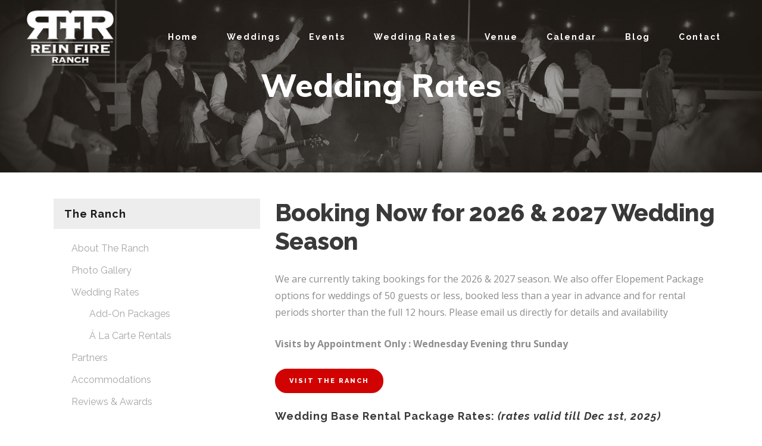

--- FILE ---
content_type: text/html; charset=UTF-8
request_url: https://reinfireranch.com/about/wedding-rates/
body_size: 16337
content:
<!DOCTYPE html>
<html lang="en-US">
<head>
	<meta charset="UTF-8"/>
	
	<link rel="profile" href="https://gmpg.org/xfn/11"/>
		
				<meta name=viewport content="width=device-width,initial-scale=1,user-scalable=no">
			
	<meta name='robots' content='index, follow, max-image-preview:large, max-snippet:-1, max-video-preview:-1' />
	<style>img:is([sizes="auto" i], [sizes^="auto," i]) { contain-intrinsic-size: 3000px 1500px }</style>
	
	<!-- This site is optimized with the Yoast SEO plugin v25.9 - https://yoast.com/wordpress/plugins/seo/ -->
	<title>Wedding Rates - Rein Fire Ranch</title>
	<meta name="description" content="View rates for hosting a wedding at Rein Fire Ranch along with what the base rental includes, time frame and costs to secure your reservation." />
	<link rel="canonical" href="https://reinfireranch.com/about/wedding-rates/" />
	<meta property="og:locale" content="en_US" />
	<meta property="og:type" content="article" />
	<meta property="og:title" content="Wedding Rates - Rein Fire Ranch" />
	<meta property="og:description" content="View rates for hosting a wedding at Rein Fire Ranch along with what the base rental includes, time frame and costs to secure your reservation." />
	<meta property="og:url" content="https://reinfireranch.com/about/wedding-rates/" />
	<meta property="og:site_name" content="Rein Fire Ranch" />
	<meta property="article:modified_time" content="2025-08-29T22:44:15+00:00" />
	<meta name="twitter:card" content="summary_large_image" />
	<meta name="twitter:label1" content="Est. reading time" />
	<meta name="twitter:data1" content="4 minutes" />
	<script type="application/ld+json" class="yoast-schema-graph">{"@context":"https://schema.org","@graph":[{"@type":"WebPage","@id":"https://reinfireranch.com/about/wedding-rates/","url":"https://reinfireranch.com/about/wedding-rates/","name":"Wedding Rates - Rein Fire Ranch","isPartOf":{"@id":"https://reinfireranch.com/#website"},"datePublished":"2018-03-21T05:03:59+00:00","dateModified":"2025-08-29T22:44:15+00:00","description":"View rates for hosting a wedding at Rein Fire Ranch along with what the base rental includes, time frame and costs to secure your reservation.","breadcrumb":{"@id":"https://reinfireranch.com/about/wedding-rates/#breadcrumb"},"inLanguage":"en-US","potentialAction":[{"@type":"ReadAction","target":["https://reinfireranch.com/about/wedding-rates/"]}]},{"@type":"BreadcrumbList","@id":"https://reinfireranch.com/about/wedding-rates/#breadcrumb","itemListElement":[{"@type":"ListItem","position":1,"name":"Home","item":"https://reinfireranch.com/"},{"@type":"ListItem","position":2,"name":"About The Ranch","item":"https://reinfireranch.com/about/"},{"@type":"ListItem","position":3,"name":"Wedding Rates"}]},{"@type":"WebSite","@id":"https://reinfireranch.com/#website","url":"https://reinfireranch.com/","name":"Rein Fire Ranch","description":"A place to get away...and come together","potentialAction":[{"@type":"SearchAction","target":{"@type":"EntryPoint","urlTemplate":"https://reinfireranch.com/?s={search_term_string}"},"query-input":{"@type":"PropertyValueSpecification","valueRequired":true,"valueName":"search_term_string"}}],"inLanguage":"en-US"}]}</script>
	<!-- / Yoast SEO plugin. -->


<link rel='dns-prefetch' href='//fonts.googleapis.com' />
<link rel="alternate" type="application/rss+xml" title="Rein Fire Ranch &raquo; Feed" href="https://reinfireranch.com/feed/" />
<link rel="alternate" type="application/rss+xml" title="Rein Fire Ranch &raquo; Comments Feed" href="https://reinfireranch.com/comments/feed/" />
<link rel="alternate" type="text/calendar" title="Rein Fire Ranch &raquo; iCal Feed" href="https://reinfireranch.com/calendar/?ical=1" />
		<!-- This site uses the Google Analytics by MonsterInsights plugin v9.8.0 - Using Analytics tracking - https://www.monsterinsights.com/ -->
							<script src="//www.googletagmanager.com/gtag/js?id=G-BLR33HQQ0Y"  data-cfasync="false" data-wpfc-render="false" type="text/javascript" async></script>
			<script data-cfasync="false" data-wpfc-render="false" type="text/javascript">
				var mi_version = '9.8.0';
				var mi_track_user = true;
				var mi_no_track_reason = '';
								var MonsterInsightsDefaultLocations = {"page_location":"https:\/\/reinfireranch.com\/about\/wedding-rates\/"};
								if ( typeof MonsterInsightsPrivacyGuardFilter === 'function' ) {
					var MonsterInsightsLocations = (typeof MonsterInsightsExcludeQuery === 'object') ? MonsterInsightsPrivacyGuardFilter( MonsterInsightsExcludeQuery ) : MonsterInsightsPrivacyGuardFilter( MonsterInsightsDefaultLocations );
				} else {
					var MonsterInsightsLocations = (typeof MonsterInsightsExcludeQuery === 'object') ? MonsterInsightsExcludeQuery : MonsterInsightsDefaultLocations;
				}

								var disableStrs = [
										'ga-disable-G-BLR33HQQ0Y',
									];

				/* Function to detect opted out users */
				function __gtagTrackerIsOptedOut() {
					for (var index = 0; index < disableStrs.length; index++) {
						if (document.cookie.indexOf(disableStrs[index] + '=true') > -1) {
							return true;
						}
					}

					return false;
				}

				/* Disable tracking if the opt-out cookie exists. */
				if (__gtagTrackerIsOptedOut()) {
					for (var index = 0; index < disableStrs.length; index++) {
						window[disableStrs[index]] = true;
					}
				}

				/* Opt-out function */
				function __gtagTrackerOptout() {
					for (var index = 0; index < disableStrs.length; index++) {
						document.cookie = disableStrs[index] + '=true; expires=Thu, 31 Dec 2099 23:59:59 UTC; path=/';
						window[disableStrs[index]] = true;
					}
				}

				if ('undefined' === typeof gaOptout) {
					function gaOptout() {
						__gtagTrackerOptout();
					}
				}
								window.dataLayer = window.dataLayer || [];

				window.MonsterInsightsDualTracker = {
					helpers: {},
					trackers: {},
				};
				if (mi_track_user) {
					function __gtagDataLayer() {
						dataLayer.push(arguments);
					}

					function __gtagTracker(type, name, parameters) {
						if (!parameters) {
							parameters = {};
						}

						if (parameters.send_to) {
							__gtagDataLayer.apply(null, arguments);
							return;
						}

						if (type === 'event') {
														parameters.send_to = monsterinsights_frontend.v4_id;
							var hookName = name;
							if (typeof parameters['event_category'] !== 'undefined') {
								hookName = parameters['event_category'] + ':' + name;
							}

							if (typeof MonsterInsightsDualTracker.trackers[hookName] !== 'undefined') {
								MonsterInsightsDualTracker.trackers[hookName](parameters);
							} else {
								__gtagDataLayer('event', name, parameters);
							}
							
						} else {
							__gtagDataLayer.apply(null, arguments);
						}
					}

					__gtagTracker('js', new Date());
					__gtagTracker('set', {
						'developer_id.dZGIzZG': true,
											});
					if ( MonsterInsightsLocations.page_location ) {
						__gtagTracker('set', MonsterInsightsLocations);
					}
										__gtagTracker('config', 'G-BLR33HQQ0Y', {"forceSSL":"true","link_attribution":"true"} );
										window.gtag = __gtagTracker;										(function () {
						/* https://developers.google.com/analytics/devguides/collection/analyticsjs/ */
						/* ga and __gaTracker compatibility shim. */
						var noopfn = function () {
							return null;
						};
						var newtracker = function () {
							return new Tracker();
						};
						var Tracker = function () {
							return null;
						};
						var p = Tracker.prototype;
						p.get = noopfn;
						p.set = noopfn;
						p.send = function () {
							var args = Array.prototype.slice.call(arguments);
							args.unshift('send');
							__gaTracker.apply(null, args);
						};
						var __gaTracker = function () {
							var len = arguments.length;
							if (len === 0) {
								return;
							}
							var f = arguments[len - 1];
							if (typeof f !== 'object' || f === null || typeof f.hitCallback !== 'function') {
								if ('send' === arguments[0]) {
									var hitConverted, hitObject = false, action;
									if ('event' === arguments[1]) {
										if ('undefined' !== typeof arguments[3]) {
											hitObject = {
												'eventAction': arguments[3],
												'eventCategory': arguments[2],
												'eventLabel': arguments[4],
												'value': arguments[5] ? arguments[5] : 1,
											}
										}
									}
									if ('pageview' === arguments[1]) {
										if ('undefined' !== typeof arguments[2]) {
											hitObject = {
												'eventAction': 'page_view',
												'page_path': arguments[2],
											}
										}
									}
									if (typeof arguments[2] === 'object') {
										hitObject = arguments[2];
									}
									if (typeof arguments[5] === 'object') {
										Object.assign(hitObject, arguments[5]);
									}
									if ('undefined' !== typeof arguments[1].hitType) {
										hitObject = arguments[1];
										if ('pageview' === hitObject.hitType) {
											hitObject.eventAction = 'page_view';
										}
									}
									if (hitObject) {
										action = 'timing' === arguments[1].hitType ? 'timing_complete' : hitObject.eventAction;
										hitConverted = mapArgs(hitObject);
										__gtagTracker('event', action, hitConverted);
									}
								}
								return;
							}

							function mapArgs(args) {
								var arg, hit = {};
								var gaMap = {
									'eventCategory': 'event_category',
									'eventAction': 'event_action',
									'eventLabel': 'event_label',
									'eventValue': 'event_value',
									'nonInteraction': 'non_interaction',
									'timingCategory': 'event_category',
									'timingVar': 'name',
									'timingValue': 'value',
									'timingLabel': 'event_label',
									'page': 'page_path',
									'location': 'page_location',
									'title': 'page_title',
									'referrer' : 'page_referrer',
								};
								for (arg in args) {
																		if (!(!args.hasOwnProperty(arg) || !gaMap.hasOwnProperty(arg))) {
										hit[gaMap[arg]] = args[arg];
									} else {
										hit[arg] = args[arg];
									}
								}
								return hit;
							}

							try {
								f.hitCallback();
							} catch (ex) {
							}
						};
						__gaTracker.create = newtracker;
						__gaTracker.getByName = newtracker;
						__gaTracker.getAll = function () {
							return [];
						};
						__gaTracker.remove = noopfn;
						__gaTracker.loaded = true;
						window['__gaTracker'] = __gaTracker;
					})();
									} else {
										console.log("");
					(function () {
						function __gtagTracker() {
							return null;
						}

						window['__gtagTracker'] = __gtagTracker;
						window['gtag'] = __gtagTracker;
					})();
									}
			</script>
			
							<!-- / Google Analytics by MonsterInsights -->
		<script type="text/javascript">
/* <![CDATA[ */
window._wpemojiSettings = {"baseUrl":"https:\/\/s.w.org\/images\/core\/emoji\/16.0.1\/72x72\/","ext":".png","svgUrl":"https:\/\/s.w.org\/images\/core\/emoji\/16.0.1\/svg\/","svgExt":".svg","source":{"concatemoji":"https:\/\/reinfireranch.com\/wp-includes\/js\/wp-emoji-release.min.js?ver=6.8.3"}};
/*! This file is auto-generated */
!function(s,n){var o,i,e;function c(e){try{var t={supportTests:e,timestamp:(new Date).valueOf()};sessionStorage.setItem(o,JSON.stringify(t))}catch(e){}}function p(e,t,n){e.clearRect(0,0,e.canvas.width,e.canvas.height),e.fillText(t,0,0);var t=new Uint32Array(e.getImageData(0,0,e.canvas.width,e.canvas.height).data),a=(e.clearRect(0,0,e.canvas.width,e.canvas.height),e.fillText(n,0,0),new Uint32Array(e.getImageData(0,0,e.canvas.width,e.canvas.height).data));return t.every(function(e,t){return e===a[t]})}function u(e,t){e.clearRect(0,0,e.canvas.width,e.canvas.height),e.fillText(t,0,0);for(var n=e.getImageData(16,16,1,1),a=0;a<n.data.length;a++)if(0!==n.data[a])return!1;return!0}function f(e,t,n,a){switch(t){case"flag":return n(e,"\ud83c\udff3\ufe0f\u200d\u26a7\ufe0f","\ud83c\udff3\ufe0f\u200b\u26a7\ufe0f")?!1:!n(e,"\ud83c\udde8\ud83c\uddf6","\ud83c\udde8\u200b\ud83c\uddf6")&&!n(e,"\ud83c\udff4\udb40\udc67\udb40\udc62\udb40\udc65\udb40\udc6e\udb40\udc67\udb40\udc7f","\ud83c\udff4\u200b\udb40\udc67\u200b\udb40\udc62\u200b\udb40\udc65\u200b\udb40\udc6e\u200b\udb40\udc67\u200b\udb40\udc7f");case"emoji":return!a(e,"\ud83e\udedf")}return!1}function g(e,t,n,a){var r="undefined"!=typeof WorkerGlobalScope&&self instanceof WorkerGlobalScope?new OffscreenCanvas(300,150):s.createElement("canvas"),o=r.getContext("2d",{willReadFrequently:!0}),i=(o.textBaseline="top",o.font="600 32px Arial",{});return e.forEach(function(e){i[e]=t(o,e,n,a)}),i}function t(e){var t=s.createElement("script");t.src=e,t.defer=!0,s.head.appendChild(t)}"undefined"!=typeof Promise&&(o="wpEmojiSettingsSupports",i=["flag","emoji"],n.supports={everything:!0,everythingExceptFlag:!0},e=new Promise(function(e){s.addEventListener("DOMContentLoaded",e,{once:!0})}),new Promise(function(t){var n=function(){try{var e=JSON.parse(sessionStorage.getItem(o));if("object"==typeof e&&"number"==typeof e.timestamp&&(new Date).valueOf()<e.timestamp+604800&&"object"==typeof e.supportTests)return e.supportTests}catch(e){}return null}();if(!n){if("undefined"!=typeof Worker&&"undefined"!=typeof OffscreenCanvas&&"undefined"!=typeof URL&&URL.createObjectURL&&"undefined"!=typeof Blob)try{var e="postMessage("+g.toString()+"("+[JSON.stringify(i),f.toString(),p.toString(),u.toString()].join(",")+"));",a=new Blob([e],{type:"text/javascript"}),r=new Worker(URL.createObjectURL(a),{name:"wpTestEmojiSupports"});return void(r.onmessage=function(e){c(n=e.data),r.terminate(),t(n)})}catch(e){}c(n=g(i,f,p,u))}t(n)}).then(function(e){for(var t in e)n.supports[t]=e[t],n.supports.everything=n.supports.everything&&n.supports[t],"flag"!==t&&(n.supports.everythingExceptFlag=n.supports.everythingExceptFlag&&n.supports[t]);n.supports.everythingExceptFlag=n.supports.everythingExceptFlag&&!n.supports.flag,n.DOMReady=!1,n.readyCallback=function(){n.DOMReady=!0}}).then(function(){return e}).then(function(){var e;n.supports.everything||(n.readyCallback(),(e=n.source||{}).concatemoji?t(e.concatemoji):e.wpemoji&&e.twemoji&&(t(e.twemoji),t(e.wpemoji)))}))}((window,document),window._wpemojiSettings);
/* ]]> */
</script>
<style id='wp-emoji-styles-inline-css' type='text/css'>

	img.wp-smiley, img.emoji {
		display: inline !important;
		border: none !important;
		box-shadow: none !important;
		height: 1em !important;
		width: 1em !important;
		margin: 0 0.07em !important;
		vertical-align: -0.1em !important;
		background: none !important;
		padding: 0 !important;
	}
</style>
<link rel='stylesheet' id='wp-block-library-css' href='https://reinfireranch.com/wp-includes/css/dist/block-library/style.min.css?ver=6.8.3' type='text/css' media='all' />
<style id='classic-theme-styles-inline-css' type='text/css'>
/*! This file is auto-generated */
.wp-block-button__link{color:#fff;background-color:#32373c;border-radius:9999px;box-shadow:none;text-decoration:none;padding:calc(.667em + 2px) calc(1.333em + 2px);font-size:1.125em}.wp-block-file__button{background:#32373c;color:#fff;text-decoration:none}
</style>
<style id='global-styles-inline-css' type='text/css'>
:root{--wp--preset--aspect-ratio--square: 1;--wp--preset--aspect-ratio--4-3: 4/3;--wp--preset--aspect-ratio--3-4: 3/4;--wp--preset--aspect-ratio--3-2: 3/2;--wp--preset--aspect-ratio--2-3: 2/3;--wp--preset--aspect-ratio--16-9: 16/9;--wp--preset--aspect-ratio--9-16: 9/16;--wp--preset--color--black: #000000;--wp--preset--color--cyan-bluish-gray: #abb8c3;--wp--preset--color--white: #ffffff;--wp--preset--color--pale-pink: #f78da7;--wp--preset--color--vivid-red: #cf2e2e;--wp--preset--color--luminous-vivid-orange: #ff6900;--wp--preset--color--luminous-vivid-amber: #fcb900;--wp--preset--color--light-green-cyan: #7bdcb5;--wp--preset--color--vivid-green-cyan: #00d084;--wp--preset--color--pale-cyan-blue: #8ed1fc;--wp--preset--color--vivid-cyan-blue: #0693e3;--wp--preset--color--vivid-purple: #9b51e0;--wp--preset--gradient--vivid-cyan-blue-to-vivid-purple: linear-gradient(135deg,rgba(6,147,227,1) 0%,rgb(155,81,224) 100%);--wp--preset--gradient--light-green-cyan-to-vivid-green-cyan: linear-gradient(135deg,rgb(122,220,180) 0%,rgb(0,208,130) 100%);--wp--preset--gradient--luminous-vivid-amber-to-luminous-vivid-orange: linear-gradient(135deg,rgba(252,185,0,1) 0%,rgba(255,105,0,1) 100%);--wp--preset--gradient--luminous-vivid-orange-to-vivid-red: linear-gradient(135deg,rgba(255,105,0,1) 0%,rgb(207,46,46) 100%);--wp--preset--gradient--very-light-gray-to-cyan-bluish-gray: linear-gradient(135deg,rgb(238,238,238) 0%,rgb(169,184,195) 100%);--wp--preset--gradient--cool-to-warm-spectrum: linear-gradient(135deg,rgb(74,234,220) 0%,rgb(151,120,209) 20%,rgb(207,42,186) 40%,rgb(238,44,130) 60%,rgb(251,105,98) 80%,rgb(254,248,76) 100%);--wp--preset--gradient--blush-light-purple: linear-gradient(135deg,rgb(255,206,236) 0%,rgb(152,150,240) 100%);--wp--preset--gradient--blush-bordeaux: linear-gradient(135deg,rgb(254,205,165) 0%,rgb(254,45,45) 50%,rgb(107,0,62) 100%);--wp--preset--gradient--luminous-dusk: linear-gradient(135deg,rgb(255,203,112) 0%,rgb(199,81,192) 50%,rgb(65,88,208) 100%);--wp--preset--gradient--pale-ocean: linear-gradient(135deg,rgb(255,245,203) 0%,rgb(182,227,212) 50%,rgb(51,167,181) 100%);--wp--preset--gradient--electric-grass: linear-gradient(135deg,rgb(202,248,128) 0%,rgb(113,206,126) 100%);--wp--preset--gradient--midnight: linear-gradient(135deg,rgb(2,3,129) 0%,rgb(40,116,252) 100%);--wp--preset--font-size--small: 13px;--wp--preset--font-size--medium: 20px;--wp--preset--font-size--large: 36px;--wp--preset--font-size--x-large: 42px;--wp--preset--spacing--20: 0.44rem;--wp--preset--spacing--30: 0.67rem;--wp--preset--spacing--40: 1rem;--wp--preset--spacing--50: 1.5rem;--wp--preset--spacing--60: 2.25rem;--wp--preset--spacing--70: 3.38rem;--wp--preset--spacing--80: 5.06rem;--wp--preset--shadow--natural: 6px 6px 9px rgba(0, 0, 0, 0.2);--wp--preset--shadow--deep: 12px 12px 50px rgba(0, 0, 0, 0.4);--wp--preset--shadow--sharp: 6px 6px 0px rgba(0, 0, 0, 0.2);--wp--preset--shadow--outlined: 6px 6px 0px -3px rgba(255, 255, 255, 1), 6px 6px rgba(0, 0, 0, 1);--wp--preset--shadow--crisp: 6px 6px 0px rgba(0, 0, 0, 1);}:where(.is-layout-flex){gap: 0.5em;}:where(.is-layout-grid){gap: 0.5em;}body .is-layout-flex{display: flex;}.is-layout-flex{flex-wrap: wrap;align-items: center;}.is-layout-flex > :is(*, div){margin: 0;}body .is-layout-grid{display: grid;}.is-layout-grid > :is(*, div){margin: 0;}:where(.wp-block-columns.is-layout-flex){gap: 2em;}:where(.wp-block-columns.is-layout-grid){gap: 2em;}:where(.wp-block-post-template.is-layout-flex){gap: 1.25em;}:where(.wp-block-post-template.is-layout-grid){gap: 1.25em;}.has-black-color{color: var(--wp--preset--color--black) !important;}.has-cyan-bluish-gray-color{color: var(--wp--preset--color--cyan-bluish-gray) !important;}.has-white-color{color: var(--wp--preset--color--white) !important;}.has-pale-pink-color{color: var(--wp--preset--color--pale-pink) !important;}.has-vivid-red-color{color: var(--wp--preset--color--vivid-red) !important;}.has-luminous-vivid-orange-color{color: var(--wp--preset--color--luminous-vivid-orange) !important;}.has-luminous-vivid-amber-color{color: var(--wp--preset--color--luminous-vivid-amber) !important;}.has-light-green-cyan-color{color: var(--wp--preset--color--light-green-cyan) !important;}.has-vivid-green-cyan-color{color: var(--wp--preset--color--vivid-green-cyan) !important;}.has-pale-cyan-blue-color{color: var(--wp--preset--color--pale-cyan-blue) !important;}.has-vivid-cyan-blue-color{color: var(--wp--preset--color--vivid-cyan-blue) !important;}.has-vivid-purple-color{color: var(--wp--preset--color--vivid-purple) !important;}.has-black-background-color{background-color: var(--wp--preset--color--black) !important;}.has-cyan-bluish-gray-background-color{background-color: var(--wp--preset--color--cyan-bluish-gray) !important;}.has-white-background-color{background-color: var(--wp--preset--color--white) !important;}.has-pale-pink-background-color{background-color: var(--wp--preset--color--pale-pink) !important;}.has-vivid-red-background-color{background-color: var(--wp--preset--color--vivid-red) !important;}.has-luminous-vivid-orange-background-color{background-color: var(--wp--preset--color--luminous-vivid-orange) !important;}.has-luminous-vivid-amber-background-color{background-color: var(--wp--preset--color--luminous-vivid-amber) !important;}.has-light-green-cyan-background-color{background-color: var(--wp--preset--color--light-green-cyan) !important;}.has-vivid-green-cyan-background-color{background-color: var(--wp--preset--color--vivid-green-cyan) !important;}.has-pale-cyan-blue-background-color{background-color: var(--wp--preset--color--pale-cyan-blue) !important;}.has-vivid-cyan-blue-background-color{background-color: var(--wp--preset--color--vivid-cyan-blue) !important;}.has-vivid-purple-background-color{background-color: var(--wp--preset--color--vivid-purple) !important;}.has-black-border-color{border-color: var(--wp--preset--color--black) !important;}.has-cyan-bluish-gray-border-color{border-color: var(--wp--preset--color--cyan-bluish-gray) !important;}.has-white-border-color{border-color: var(--wp--preset--color--white) !important;}.has-pale-pink-border-color{border-color: var(--wp--preset--color--pale-pink) !important;}.has-vivid-red-border-color{border-color: var(--wp--preset--color--vivid-red) !important;}.has-luminous-vivid-orange-border-color{border-color: var(--wp--preset--color--luminous-vivid-orange) !important;}.has-luminous-vivid-amber-border-color{border-color: var(--wp--preset--color--luminous-vivid-amber) !important;}.has-light-green-cyan-border-color{border-color: var(--wp--preset--color--light-green-cyan) !important;}.has-vivid-green-cyan-border-color{border-color: var(--wp--preset--color--vivid-green-cyan) !important;}.has-pale-cyan-blue-border-color{border-color: var(--wp--preset--color--pale-cyan-blue) !important;}.has-vivid-cyan-blue-border-color{border-color: var(--wp--preset--color--vivid-cyan-blue) !important;}.has-vivid-purple-border-color{border-color: var(--wp--preset--color--vivid-purple) !important;}.has-vivid-cyan-blue-to-vivid-purple-gradient-background{background: var(--wp--preset--gradient--vivid-cyan-blue-to-vivid-purple) !important;}.has-light-green-cyan-to-vivid-green-cyan-gradient-background{background: var(--wp--preset--gradient--light-green-cyan-to-vivid-green-cyan) !important;}.has-luminous-vivid-amber-to-luminous-vivid-orange-gradient-background{background: var(--wp--preset--gradient--luminous-vivid-amber-to-luminous-vivid-orange) !important;}.has-luminous-vivid-orange-to-vivid-red-gradient-background{background: var(--wp--preset--gradient--luminous-vivid-orange-to-vivid-red) !important;}.has-very-light-gray-to-cyan-bluish-gray-gradient-background{background: var(--wp--preset--gradient--very-light-gray-to-cyan-bluish-gray) !important;}.has-cool-to-warm-spectrum-gradient-background{background: var(--wp--preset--gradient--cool-to-warm-spectrum) !important;}.has-blush-light-purple-gradient-background{background: var(--wp--preset--gradient--blush-light-purple) !important;}.has-blush-bordeaux-gradient-background{background: var(--wp--preset--gradient--blush-bordeaux) !important;}.has-luminous-dusk-gradient-background{background: var(--wp--preset--gradient--luminous-dusk) !important;}.has-pale-ocean-gradient-background{background: var(--wp--preset--gradient--pale-ocean) !important;}.has-electric-grass-gradient-background{background: var(--wp--preset--gradient--electric-grass) !important;}.has-midnight-gradient-background{background: var(--wp--preset--gradient--midnight) !important;}.has-small-font-size{font-size: var(--wp--preset--font-size--small) !important;}.has-medium-font-size{font-size: var(--wp--preset--font-size--medium) !important;}.has-large-font-size{font-size: var(--wp--preset--font-size--large) !important;}.has-x-large-font-size{font-size: var(--wp--preset--font-size--x-large) !important;}
:where(.wp-block-post-template.is-layout-flex){gap: 1.25em;}:where(.wp-block-post-template.is-layout-grid){gap: 1.25em;}
:where(.wp-block-columns.is-layout-flex){gap: 2em;}:where(.wp-block-columns.is-layout-grid){gap: 2em;}
:root :where(.wp-block-pullquote){font-size: 1.5em;line-height: 1.6;}
</style>
<link rel='stylesheet' id='stockholm-default-style-css' href='https://reinfireranch.com/wp-content/themes/stockholm/style.css?ver=6.8.3' type='text/css' media='all' />
<link rel='stylesheet' id='stockholm-child-style-css' href='https://reinfireranch.com/wp-content/themes/stockholm-child/style.css?ver=6.8.3' type='text/css' media='all' />
<link rel='stylesheet' id='mediaelement-css' href='https://reinfireranch.com/wp-includes/js/mediaelement/mediaelementplayer-legacy.min.css?ver=4.2.17' type='text/css' media='all' />
<link rel='stylesheet' id='wp-mediaelement-css' href='https://reinfireranch.com/wp-includes/js/mediaelement/wp-mediaelement.min.css?ver=6.8.3' type='text/css' media='all' />
<link rel='stylesheet' id='stockholm-font-awesome-css' href='https://reinfireranch.com/wp-content/themes/stockholm/framework/modules/icons/font-awesome/css/font-awesome.min.css?ver=6.8.3' type='text/css' media='all' />
<link rel='stylesheet' id='elegant-icons-css' href='https://reinfireranch.com/wp-content/themes/stockholm/framework/modules/icons/elegant-icons/style.min.css?ver=6.8.3' type='text/css' media='all' />
<link rel='stylesheet' id='linear-icons-css' href='https://reinfireranch.com/wp-content/themes/stockholm/framework/modules/icons/linear-icons/style.min.css?ver=6.8.3' type='text/css' media='all' />
<link rel='stylesheet' id='linea-icons-css' href='https://reinfireranch.com/wp-content/themes/stockholm/framework/modules/icons/linea-icons/style.min.css?ver=6.8.3' type='text/css' media='all' />
<link rel='stylesheet' id='ion-icons-css' href='https://reinfireranch.com/wp-content/themes/stockholm/framework/modules/icons/ion-icons/style.min.css?ver=6.8.3' type='text/css' media='all' />
<link rel='stylesheet' id='stockholm-stylesheet-css' href='https://reinfireranch.com/wp-content/themes/stockholm/css/stylesheet.min.css?ver=6.8.3' type='text/css' media='all' />
<link rel='stylesheet' id='stockholm-webkit-css' href='https://reinfireranch.com/wp-content/themes/stockholm/css/webkit_stylesheet.css?ver=6.8.3' type='text/css' media='all' />
<link rel='stylesheet' id='stockholm-style-dynamic-css' href='https://reinfireranch.com/wp-content/themes/stockholm/css/style_dynamic.css?ver=1757346915' type='text/css' media='all' />
<link rel='stylesheet' id='stockholm-responsive-css' href='https://reinfireranch.com/wp-content/themes/stockholm/css/responsive.min.css?ver=6.8.3' type='text/css' media='all' />
<link rel='stylesheet' id='stockholm-style-dynamic-responsive-css' href='https://reinfireranch.com/wp-content/themes/stockholm/css/style_dynamic_responsive.css?ver=1757346915' type='text/css' media='all' />
<style id='stockholm-style-dynamic-responsive-inline-css' type='text/css'>
nav.main_menu > ul > li > a {
    text-transform: none;
}

.footer_top .q_social_icon_holder:hover .fa-stack {
background-color: #fafab6 !important;
}

.bodylist {
    list-style-type: disc;
    list-style-position: inside;
    padding: 10px 0 5px 10px;
    text-indent: -1em;
}

.qbutton.underlined {
    border-radius: 0px;
}

li {
  padding-left: 15px;
  list-style-position: outside;
}

ul {
  padding-left: 15px;
}

.projects_holder article .portfolio_subtitle, .projects_masonry_holder article .portfolio_subtitle {
    color: #000000;
}

.portfolio_title {
font-weight: normal !important;
}

.gform_wrapper .gform_footer input.button, .gform_wrapper .gform_footer input[type="submit"], .gform_wrapper .gform_page_footer input.button, .gform_wrapper .gform_page_footer input[type="submit"] {
    text-align: center;
    width: 25% !important;
}

.gform_wrapper form li, .gform_wrapper li {
    padding: 0 !important;
}


.gform_wrapper .form_saved_message {
    color: #666666 !important;
    background-color: #f5f5f5 !important;
}

div.form_saved_message div.form_saved_message_emailform form input[type="submit"] {
    background-color: rgba(175,31,35,1) !important;
    border: 1px solid rgba(175,31,35,1) !important;
    padding: 0 20px;
    color: #ffffff !important;
}



.gform_wrapper input[type="email"], .gform_wrapper input[type="number"], .gform_wrapper input[type="password"], .gform_wrapper input[type="tel"], .gform_wrapper input[type="text"], .gform_wrapper input[type="url"], .gform_wrapper textarea {
    font-size: 13px !important;
    color: #333333 !important;
}


.post-password-form {
    padding-bottom: 100px;
}

.qbutton .button_icon, .qbutton.small .button_icon, .qbutton.medium .button_icon, .qbutton.large .button_icon, .qbutton.big_large .button_icon {
margin: 0 0 0 0;
}




@media only screen and (max-width: 1000px) {
    .header_bottom {
        background-color: #ffffff;
    }
}

</style>
<link rel='stylesheet' id='js_composer_front-css' href='https://reinfireranch.com/wp-content/plugins/js_composer/assets/css/js_composer.min.css?ver=8.6.1' type='text/css' media='all' />
<link rel='stylesheet' id='stockholm-google-fonts-css' href='https://fonts.googleapis.com/css?family=Raleway%3A100%2C100i%2C200%2C200i%2C300%2C300i%2C400%2C400i%2C500%2C500i%2C600%2C600i%2C700%2C700i%2C800%2C800i%2C900%2C900i%7CCrete+Round%3A100%2C100i%2C200%2C200i%2C300%2C300i%2C400%2C400i%2C500%2C500i%2C600%2C600i%2C700%2C700i%2C800%2C800i%2C900%2C900i%7CMuli%3A100%2C100i%2C200%2C200i%2C300%2C300i%2C400%2C400i%2C500%2C500i%2C600%2C600i%2C700%2C700i%2C800%2C800i%2C900%2C900i%7COpen+Sans%3A100%2C100i%2C200%2C200i%2C300%2C300i%2C400%2C400i%2C500%2C500i%2C600%2C600i%2C700%2C700i%2C800%2C800i%2C900%2C900i&#038;subset=latin%2Clatin-ext&#038;ver=1.0.0' type='text/css' media='all' />
<script type="text/javascript" src="https://reinfireranch.com/wp-content/plugins/google-analytics-for-wordpress/assets/js/frontend-gtag.min.js?ver=9.8.0" id="monsterinsights-frontend-script-js" async="async" data-wp-strategy="async"></script>
<script data-cfasync="false" data-wpfc-render="false" type="text/javascript" id='monsterinsights-frontend-script-js-extra'>/* <![CDATA[ */
var monsterinsights_frontend = {"js_events_tracking":"true","download_extensions":"doc,pdf,ppt,zip,xls,docx,pptx,xlsx","inbound_paths":"[{\"path\":\"\\\/go\\\/\",\"label\":\"affiliate\"},{\"path\":\"\\\/recommend\\\/\",\"label\":\"affiliate\"}]","home_url":"https:\/\/reinfireranch.com","hash_tracking":"false","v4_id":"G-BLR33HQQ0Y"};/* ]]> */
</script>
<script type="text/javascript" src="https://reinfireranch.com/wp-includes/js/jquery/jquery.min.js?ver=3.7.1" id="jquery-core-js"></script>
<script type="text/javascript" src="https://reinfireranch.com/wp-includes/js/jquery/jquery-migrate.min.js?ver=3.4.1" id="jquery-migrate-js"></script>
<script type="text/javascript" src="https://reinfireranch.com/wp-content/themes/stockholm/js/plugins/hammer.min.js?ver=1" id="hammer-js"></script>
<script type="text/javascript" src="https://reinfireranch.com/wp-content/themes/stockholm/js/plugins/virtual-scroll.min.js?ver=1" id="virtual-scroll-js"></script>
<script></script><link rel="https://api.w.org/" href="https://reinfireranch.com/wp-json/" /><link rel="alternate" title="JSON" type="application/json" href="https://reinfireranch.com/wp-json/wp/v2/pages/18" /><link rel="EditURI" type="application/rsd+xml" title="RSD" href="https://reinfireranch.com/xmlrpc.php?rsd" />
<meta name="generator" content="WordPress 6.8.3" />
<link rel='shortlink' href='https://reinfireranch.com/?p=18' />
<link rel="alternate" title="oEmbed (JSON)" type="application/json+oembed" href="https://reinfireranch.com/wp-json/oembed/1.0/embed?url=https%3A%2F%2Freinfireranch.com%2Fabout%2Fwedding-rates%2F" />
<link rel="alternate" title="oEmbed (XML)" type="text/xml+oembed" href="https://reinfireranch.com/wp-json/oembed/1.0/embed?url=https%3A%2F%2Freinfireranch.com%2Fabout%2Fwedding-rates%2F&#038;format=xml" />
<script class="ti-site-data" type="application/ld+json">{"@context":"http://schema.org","data":{"r":"1:0!7:0!30:0"}}</script><meta name="tec-api-version" content="v1"><meta name="tec-api-origin" content="https://reinfireranch.com"><link rel="alternate" href="https://reinfireranch.com/wp-json/tribe/events/v1/" /><meta name="generator" content="Powered by WPBakery Page Builder - drag and drop page builder for WordPress."/>
<link rel="icon" href="https://reinfireranch.com/wp-content/uploads/2018/08/cropped-rfr-site-icon-32x32.jpg" sizes="32x32" />
<link rel="icon" href="https://reinfireranch.com/wp-content/uploads/2018/08/cropped-rfr-site-icon-192x192.jpg" sizes="192x192" />
<link rel="apple-touch-icon" href="https://reinfireranch.com/wp-content/uploads/2018/08/cropped-rfr-site-icon-180x180.jpg" />
<meta name="msapplication-TileImage" content="https://reinfireranch.com/wp-content/uploads/2018/08/cropped-rfr-site-icon-270x270.jpg" />
<style type="text/css" data-type="vc_shortcodes-custom-css">.vc_custom_1522964707988{margin: 0px !important;}</style><noscript><style> .wpb_animate_when_almost_visible { opacity: 1; }</style></noscript></head>
<body data-rsssl=1 class="wp-singular page-template-default page page-id-18 page-parent page-child parent-pageid-12 wp-theme-stockholm wp-child-theme-stockholm-child stockholm-core-2.4.6 tribe-no-js page-template-stockholm-child select-child-theme-ver-1.1 select-theme-ver-9.14.1 smooth_scroll qode-smooth-scroll-enabled  qode_menu_ qode-mobile-logo-set wpb-js-composer js-comp-ver-8.6.1 vc_responsive">
		<div class="wrapper">
		<div class="wrapper_inner">
						<a id='back_to_top' href='#'>
				<span class="fa-stack">
					<i class="fa fa-angle-up"></i>				</span>
			</a>
				<header class="page_header transparent scrolled_not_transparent with_border light stick">
				
		<div class="header_inner clearfix">
						
			<div class="header_top_bottom_holder">
								
				<div class="header_bottom clearfix" style="background-color:rgba(25, 25, 25, 0);">
																			<div class="header_inner_left">
																	<div class="mobile_menu_button"><span><i class="fa fa-bars"></i></span></div>
								<div class="logo_wrapper">
									<div class="q_logo">
										<a href="https://reinfireranch.com/">
	<img class="normal" src="https://reinfireranch.com/wp-content/uploads/2018/03/rfr-logo-black-retina.png" alt="Logo"/>
<img class="light" src="https://reinfireranch.com/wp-content/uploads/2018/04/rfr-logo-new3.png" alt="Logo"/>
<img class="dark" src="https://reinfireranch.com/wp-content/uploads/2018/03/rfr-logo-black-retina.png" alt="Logo"/>
    <img class="mobile-logo" src="https://reinfireranch.com/wp-content/uploads/2018/03/rfr-logo-black-retina.png" alt="Logo"/>
	
	<img class="sticky" src="https://reinfireranch.com/wp-content/uploads/2018/03/rfr-logo-scroll-white3.png" alt="Logo"/>
	
	</a>									</div>
																	</div>
																
                                							</div>
																																							<div class="header_inner_right">
										<div class="side_menu_button_wrapper right">
																																	<div class="side_menu_button">
																																															</div>
										</div>
									</div>
																                                                                    <nav class="main_menu drop_down animate_height  right">
                                        <ul id="menu-main-menu" class=""><li id="nav-menu-item-29" class="menu-item menu-item-type-post_type menu-item-object-page menu-item-home  narrow"><a href="https://reinfireranch.com/" class=""><i class="menu_icon fa blank"></i><span class="menu-text">Home</span><span class="plus"></span></a></li>
<li id="nav-menu-item-44" class="menu-item menu-item-type-post_type menu-item-object-page  narrow"><a href="https://reinfireranch.com/weddings/" class=""><i class="menu_icon fa blank"></i><span class="menu-text">Weddings</span><span class="plus"></span></a></li>
<li id="nav-menu-item-43" class="menu-item menu-item-type-post_type menu-item-object-page  narrow"><a href="https://reinfireranch.com/events/" class=""><i class="menu_icon fa blank"></i><span class="menu-text">Events</span><span class="plus"></span></a></li>
<li id="nav-menu-item-877" class="menu-item menu-item-type-post_type menu-item-object-page current-menu-item page_item page-item-18 current_page_item active narrow"><a href="https://reinfireranch.com/about/wedding-rates/" class=" current "><i class="menu_icon fa blank"></i><span class="menu-text">Wedding Rates</span><span class="plus"></span></a></li>
<li id="nav-menu-item-64" class="menu-item menu-item-type-custom menu-item-object-custom current-menu-ancestor current-menu-parent menu-item-has-children active has_sub narrow"><a href="https://reinfireranch.com/about/" class=" current "><i class="menu_icon fa blank"></i><span class="menu-text">Venue</span><span class="plus"></span></a>
<div class="second"><div class="inner"><ul>
	<li id="nav-menu-item-27" class="menu-item menu-item-type-post_type menu-item-object-page current-page-ancestor current-page-parent "><a href="https://reinfireranch.com/about/" class=""><i class="menu_icon fa blank"></i><span class="menu-text">About The Ranch</span><span class="plus"></span></a></li>
	<li id="nav-menu-item-73" class="menu-item menu-item-type-post_type menu-item-object-page "><a href="https://reinfireranch.com/about/photo-gallery/" class=""><i class="menu_icon fa blank"></i><span class="menu-text">Photo Gallery</span><span class="plus"></span></a></li>
	<li id="nav-menu-item-26" class="menu-item menu-item-type-post_type menu-item-object-page current-menu-item page_item page-item-18 current_page_item menu-item-has-children sub"><a href="https://reinfireranch.com/about/wedding-rates/" class=""><i class="menu_icon fa blank"></i><span class="menu-text">Wedding Rates</span><span class="plus"></span><i class="q_menu_arrow fa fa-angle-right"></i></a>
	<ul>
		<li id="nav-menu-item-433" class="menu-item menu-item-type-post_type menu-item-object-page "><a href="https://reinfireranch.com/about/wedding-rates/add-on-packages/" class=""><i class="menu_icon fa blank"></i><span class="menu-text">Add-On Packages</span><span class="plus"></span></a></li>
		<li id="nav-menu-item-1077" class="menu-item menu-item-type-post_type menu-item-object-page "><a href="https://reinfireranch.com/about/wedding-rates/a-la-carte-rentals/" class=""><i class="menu_icon fa blank"></i><span class="menu-text">Á  La Carte Rentals</span><span class="plus"></span></a></li>
	</ul>
</li>
	<li id="nav-menu-item-45" class="menu-item menu-item-type-post_type menu-item-object-page "><a href="https://reinfireranch.com/about/partners/" class=""><i class="menu_icon fa blank"></i><span class="menu-text">Partners</span><span class="plus"></span></a></li>
	<li id="nav-menu-item-46" class="menu-item menu-item-type-post_type menu-item-object-page "><a href="https://reinfireranch.com/about/accommodations/" class=""><i class="menu_icon fa blank"></i><span class="menu-text">Accommodations</span><span class="plus"></span></a></li>
	<li id="nav-menu-item-923" class="menu-item menu-item-type-post_type menu-item-object-page "><a href="https://reinfireranch.com/about/reviews-awards/" class=""><i class="menu_icon fa blank"></i><span class="menu-text">Reviews &#038; Awards</span><span class="plus"></span></a></li>
</ul></div></div>
</li>
<li id="nav-menu-item-1378" class="menu-item menu-item-type-post_type menu-item-object-page  narrow"><a href="https://reinfireranch.com/calendar/" class=""><i class="menu_icon fa blank"></i><span class="menu-text">Calendar</span><span class="plus"></span></a></li>
<li id="nav-menu-item-1108" class="menu-item menu-item-type-post_type menu-item-object-page  narrow"><a href="https://reinfireranch.com/blog/" class=""><i class="menu_icon fa blank"></i><span class="menu-text">Blog</span><span class="plus"></span></a></li>
<li id="nav-menu-item-28" class="menu-item menu-item-type-post_type menu-item-object-page  narrow"><a href="https://reinfireranch.com/contact/" class=""><i class="menu_icon fa blank"></i><span class="menu-text">Contact</span><span class="plus"></span></a></li>
</ul>                                    </nav>
                                																																							<nav class="mobile_menu">
			<ul id="menu-main-menu-1" class=""><li id="mobile-menu-item-29" class="menu-item menu-item-type-post_type menu-item-object-page menu-item-home "><a href="https://reinfireranch.com/" class=""><span>Home</span></a><span class="mobile_arrow"><i class="fa fa-angle-right"></i><i class="fa fa-angle-down"></i></span></li>
<li id="mobile-menu-item-44" class="menu-item menu-item-type-post_type menu-item-object-page "><a href="https://reinfireranch.com/weddings/" class=""><span>Weddings</span></a><span class="mobile_arrow"><i class="fa fa-angle-right"></i><i class="fa fa-angle-down"></i></span></li>
<li id="mobile-menu-item-43" class="menu-item menu-item-type-post_type menu-item-object-page "><a href="https://reinfireranch.com/events/" class=""><span>Events</span></a><span class="mobile_arrow"><i class="fa fa-angle-right"></i><i class="fa fa-angle-down"></i></span></li>
<li id="mobile-menu-item-877" class="menu-item menu-item-type-post_type menu-item-object-page current-menu-item page_item page-item-18 current_page_item active"><a href="https://reinfireranch.com/about/wedding-rates/" class=" current "><span>Wedding Rates</span></a><span class="mobile_arrow"><i class="fa fa-angle-right"></i><i class="fa fa-angle-down"></i></span></li>
<li id="mobile-menu-item-64" class="menu-item menu-item-type-custom menu-item-object-custom current-menu-ancestor current-menu-parent menu-item-has-children active has_sub"><a href="https://reinfireranch.com/about/" class=" current "><span>Venue</span></a><span class="mobile_arrow"><i class="fa fa-angle-right"></i><i class="fa fa-angle-down"></i></span>
<ul class="sub_menu">
	<li id="mobile-menu-item-27" class="menu-item menu-item-type-post_type menu-item-object-page current-page-ancestor current-page-parent "><a href="https://reinfireranch.com/about/" class=""><span>About The Ranch</span></a><span class="mobile_arrow"><i class="fa fa-angle-right"></i><i class="fa fa-angle-down"></i></span></li>
	<li id="mobile-menu-item-73" class="menu-item menu-item-type-post_type menu-item-object-page "><a href="https://reinfireranch.com/about/photo-gallery/" class=""><span>Photo Gallery</span></a><span class="mobile_arrow"><i class="fa fa-angle-right"></i><i class="fa fa-angle-down"></i></span></li>
	<li id="mobile-menu-item-26" class="menu-item menu-item-type-post_type menu-item-object-page current-menu-item page_item page-item-18 current_page_item menu-item-has-children  has_sub"><a href="https://reinfireranch.com/about/wedding-rates/" class=""><span>Wedding Rates</span></a><span class="mobile_arrow"><i class="fa fa-angle-right"></i><i class="fa fa-angle-down"></i></span>
	<ul class="sub_menu">
		<li id="mobile-menu-item-433" class="menu-item menu-item-type-post_type menu-item-object-page "><a href="https://reinfireranch.com/about/wedding-rates/add-on-packages/" class=""><span>Add-On Packages</span></a><span class="mobile_arrow"><i class="fa fa-angle-right"></i><i class="fa fa-angle-down"></i></span></li>
		<li id="mobile-menu-item-1077" class="menu-item menu-item-type-post_type menu-item-object-page "><a href="https://reinfireranch.com/about/wedding-rates/a-la-carte-rentals/" class=""><span>Á  La Carte Rentals</span></a><span class="mobile_arrow"><i class="fa fa-angle-right"></i><i class="fa fa-angle-down"></i></span></li>
	</ul>
</li>
	<li id="mobile-menu-item-45" class="menu-item menu-item-type-post_type menu-item-object-page "><a href="https://reinfireranch.com/about/partners/" class=""><span>Partners</span></a><span class="mobile_arrow"><i class="fa fa-angle-right"></i><i class="fa fa-angle-down"></i></span></li>
	<li id="mobile-menu-item-46" class="menu-item menu-item-type-post_type menu-item-object-page "><a href="https://reinfireranch.com/about/accommodations/" class=""><span>Accommodations</span></a><span class="mobile_arrow"><i class="fa fa-angle-right"></i><i class="fa fa-angle-down"></i></span></li>
	<li id="mobile-menu-item-923" class="menu-item menu-item-type-post_type menu-item-object-page "><a href="https://reinfireranch.com/about/reviews-awards/" class=""><span>Reviews &#038; Awards</span></a><span class="mobile_arrow"><i class="fa fa-angle-right"></i><i class="fa fa-angle-down"></i></span></li>
</ul>
</li>
<li id="mobile-menu-item-1378" class="menu-item menu-item-type-post_type menu-item-object-page "><a href="https://reinfireranch.com/calendar/" class=""><span>Calendar</span></a><span class="mobile_arrow"><i class="fa fa-angle-right"></i><i class="fa fa-angle-down"></i></span></li>
<li id="mobile-menu-item-1108" class="menu-item menu-item-type-post_type menu-item-object-page "><a href="https://reinfireranch.com/blog/" class=""><span>Blog</span></a><span class="mobile_arrow"><i class="fa fa-angle-right"></i><i class="fa fa-angle-down"></i></span></li>
<li id="mobile-menu-item-28" class="menu-item menu-item-type-post_type menu-item-object-page "><a href="https://reinfireranch.com/contact/" class=""><span>Contact</span></a><span class="mobile_arrow"><i class="fa fa-angle-right"></i><i class="fa fa-angle-down"></i></span></li>
</ul></nav>								
													</div>
				</div>
			</div>
	</header>
			
			<div class="content ">
								
				<div class="content_inner">
										
						<div class="title_outer title_without_animation with_image"  data-height="330">
		<div class="title position_center standard_title" style="height:330px;;background-color:#191919;">
							<div class="image responive">
					<img src="https://reinfireranch.com/wp-content/uploads/2018/07/rfr-header-rates.jpg" alt="Title Image" />
				</div>
									<div class="title_holder" >

                                <div class="container">
                    <div class="container_inner clearfix">
                						<div class="title_subtitle_holder" >
														<div class="title_subtitle_holder_inner">
																
								
                                    
																			<h1 ><span>Wedding Rates</span></h1>
									
																		
															</div>
													</div>
						                                    </div>
                </div>
                			</div>
		</div>
	</div>
					<div class="container" >
	<div class="container_inner default_template_holder clearfix" >
									<div class="two_columns_33_66 background_color_sidebar grid2 clearfix">
					<div class="column1"><div class="column_inner">
	<aside class="sidebar ">
		<div id="nav_menu-4" class="widget widget_nav_menu posts_holder"><h4>The Ranch</h4><div class="menu-venue-side-nav-container"><ul id="menu-venue-side-nav" class="menu"><li id="menu-item-246" class="menu-item menu-item-type-post_type menu-item-object-page current-page-ancestor current-page-parent menu-item-246"><a href="https://reinfireranch.com/about/">About The Ranch</a></li>
<li id="menu-item-243" class="menu-item menu-item-type-post_type menu-item-object-page menu-item-243"><a href="https://reinfireranch.com/about/photo-gallery/">Photo Gallery</a></li>
<li id="menu-item-244" class="menu-item menu-item-type-post_type menu-item-object-page current-menu-item page_item page-item-18 current_page_item menu-item-has-children menu-item-244"><a href="https://reinfireranch.com/about/wedding-rates/" aria-current="page">Wedding Rates</a>
<ul class="sub-menu qode-sub-menu-closed">
	<li id="menu-item-260" class="menu-item menu-item-type-post_type menu-item-object-page menu-item-260"><a href="https://reinfireranch.com/about/wedding-rates/add-on-packages/">Add-On Packages</a></li>
	<li id="menu-item-263" class="menu-item menu-item-type-post_type menu-item-object-page menu-item-263"><a href="https://reinfireranch.com/about/wedding-rates/a-la-carte-rentals/">Á  La Carte Rentals</a></li>
</ul>
</li>
<li id="menu-item-247" class="menu-item menu-item-type-post_type menu-item-object-page menu-item-247"><a href="https://reinfireranch.com/about/partners/">Partners</a></li>
<li id="menu-item-245" class="menu-item menu-item-type-post_type menu-item-object-page menu-item-245"><a href="https://reinfireranch.com/about/accommodations/">Accommodations</a></li>
<li id="menu-item-924" class="menu-item menu-item-type-post_type menu-item-object-page menu-item-924"><a href="https://reinfireranch.com/about/reviews-awards/">Reviews &#038; Awards</a></li>
</ul></div></div>	</aside>
</div></div>
					<div class="column2">
																	<div class="column_inner">
									<div class="wpb-content-wrapper"><div     class="vc_row wpb_row section vc_row-fluid  grid_section" style=' text-align:left;'><div class=" section_inner clearfix"><div class='section_inner_margin clearfix'><div class="wpb_column vc_column_container vc_col-sm-12"><div class="vc_column-inner"><div class="wpb_wrapper">
	<div class="wpb_text_column wpb_content_element ">
		<div class="wpb_wrapper">
			<h2>Booking Now for 2026 &amp; 2027 Wedding Season</h2>

		</div>
	</div><div class="vc_empty_space"   style="height: 25px"><span class="vc_empty_space_inner"></span></div>
	<div class="wpb_text_column wpb_content_element ">
		<div class="wpb_wrapper">
			<p>We are currently taking bookings for the 2026 &amp; 2027 season. We also offer Elopement Package options for weddings of 50 guests or less, booked less than a year in advance and for rental periods shorter than the full 12 hours. Please email us directly for details and availability</p>

		</div>
	</div><div class="vc_empty_space"   style="height: 25px"><span class="vc_empty_space_inner"></span></div>
	<div class="wpb_text_column wpb_content_element ">
		<div class="wpb_wrapper">
			<p><strong>Visits by Appointment Only : Wednesday Evening thru Sunday</strong></p>
<p>&nbsp;</p>
<a href="https://reinfireranch.com/contact" target="_self"  class="qbutton " style="">Visit The Ranch</a>

		</div>
	</div><div class="vc_empty_space"   style="height: 25px"><span class="vc_empty_space_inner"></span></div>
	<div class="wpb_text_column wpb_content_element ">
		<div class="wpb_wrapper">
			<h4>Wedding Base Rental Package Rates: <em>(rates valid till Dec 1st, 2025)</em></h4>

		</div>
	</div><div class="vc_empty_space"   style="height: 25px"><span class="vc_empty_space_inner"></span></div>
	<div class="wpb_text_column wpb_content_element ">
		<div class="wpb_wrapper">
			<p><strong>Current Rates<br />
</strong><strong>April, May &amp; October<br />
</strong>Sat            $7500 (wedding)<br />
Fri/Sun      $7100 (wedding)<br />
Weekday   $6100 (wedding)</p>
<p>&nbsp;</p>
<p><strong>June </strong>thru<strong> September<br />
</strong>Sat            $7800 (wedding)<br />
Fri/Sun      $7350 (wedding)<br />
Weekday   $6400 (wedding)</p>
<p>&nbsp;</p>
<p>(150+ Guests will be charged an additional $250, which covers additional services for larger weddings.<br />
Mondays of Holiday Weekends rented at Sunday Rate)</p>
<p>&nbsp;</p>
<h6 style="color: #af1f23;"><strong>CLOSED TO WEDDINGS November through March</strong></h6>

		</div>
	</div><div class="vc_empty_space"   style="height: 50px"><span class="vc_empty_space_inner"></span></div>
	<div class="wpb_text_column wpb_content_element ">
		<div class="wpb_wrapper">
			<h4>Base Rental Package Includes:<strong><br />
</strong></h4>
<p>&nbsp;</p>
<p>Use of outdoor ranch areas, including <a href="https://reinfireranch.com/about/photo-gallery/">Barn Meadow</a>, <a href="https://reinfireranch.com/about/photo-gallery/">Garden &amp; Pavilion</a>, <a href="https://reinfireranch.com/about/photo-gallery/">Cabana</a>, <a href="https://reinfireranch.com/about/photo-gallery/">Campfire Pit</a> &amp; general use areas.</p>

		</div>
	</div><div class="vc_empty_space"   style="height: 25px"><span class="vc_empty_space_inner"></span></div>
	<div class="wpb_text_column wpb_content_element ">
		<div class="wpb_wrapper">
			<h4>Base Rental Package Also Includes:</h4>
<p>&nbsp;</p>
<p><strong>50&#8242; x 80&#8242; Reception Barn</strong> (Max Occupany: 200)<br />
<strong>Ceremony Garden &amp; Pavilion, Cabana Bonfire Pit &amp; general use areas.<br />
Set-Up &amp; Tear Down Service</strong> (tables, chairs, ceremony, chair transition &amp; breakdown)<br />
<strong>Waste &amp; Recycle Service</strong> (we keep all onsite)<br />
<strong>Purified Water Service for Wedding Party &amp; Guests</strong> (reducing the need for single serve plastic bottles)<br />
<strong>Campfire Service</strong> (we supply the wood, set-up and maintaining)<br />
<strong>Ranch Planning Manager</strong> (assists from a venue standpoint throughout the process)<br />
<strong>Onsite Parking</strong><br />
2<span style="padding-left: 38px;"><strong>Ranch Parking Attendants</strong> during Guest Arrival</span><br />
200<span style="padding-left: 20px;"><strong>White Reception Chairs<br />
</strong>40       <strong>Wood Benches for Ceremony Garden </strong>(200 guest seating)</span><br />
25<span style="padding-left: 28px;"><strong>60” Round Banquet Tables</strong> (seats 8-9 people, table space for 200-225 guests)</span><br />
10<span style="padding-left: 28px;"><strong>6’ Rectangular Banquet Tables</strong> (great for the head table, and other uses)<br />
1<span style="padding-left: 38px;"><strong>48” Round Table</strong> (great for a sweetheart style table)</span></span><br />
2<span style="padding-left: 38px;"><strong>36” Hi/Lo Cocktail Tables</strong></span><br />
2<span style="padding-left: 38px;"><strong>ADA Portable Restrooms &amp; Hand Wash Station</strong> (upgrades available through Royal Restrooms)</span></p>

		</div>
	</div><div class="vc_empty_space"   style="height: 25px"><span class="vc_empty_space_inner"></span></div>
	<div class="wpb_text_column wpb_content_element ">
		<div class="wpb_wrapper">
			<h4>Time Frame Includes</h4>
<p>&nbsp;</p>
<ul>
<li>12 hour rental period, including time for your decorating/deliveries and clean up, occurring between the hours of 10am-10pm (amplified music ending at 9pm)</li>
<li>Planning meetings at the ranch with You, Your Crew &amp; the Ranch Planning Manager.</li>
<li>1 hour Ceremony Rehearsal will be available within the week prior to your ceremony (normally Wed or Thurs) on a space available basis and during our normal business hours.</li>
</ul>

		</div>
	</div></div></div></div></div></div></div><div     class="vc_row wpb_row section vc_row-fluid " style=' text-align:left;'><div class=" full_section_inner clearfix"><div class="wpb_column vc_column_container vc_col-sm-12"><div class="vc_column-inner"><div class="wpb_wrapper"><div class="vc_empty_space"   style="height: 50px"><span class="vc_empty_space_inner"></span></div><div     class="vc_row wpb_row vc_inner section vc_row-fluid grid_section" style=' text-align:left;'><div class=" section_inner clearfix"><div class='section_inner_margin clearfix'><div class="wpb_column vc_column_container vc_col-sm-6"><div class="vc_column-inner vc_custom_1522964707988"><div class="wpb_wrapper">
	<div class="wpb_text_column wpb_content_element ">
		<div class="wpb_wrapper">
			<h4><a href="https://reinfireranch.com/about/wedding-rates/add-on-packages/">Add-On Packages</a></h4>

		</div>
	</div><div class="vc_empty_space"   style="height: 15px"><span class="vc_empty_space_inner"></span></div>
	<div class="wpb_single_image wpb_content_element vc_align_left">
		<div class="wpb_wrapper">
			
			<a href="https://reinfireranch.com/about/wedding-rates/add-on-packages/" target="_self"><div class="vc_single_image-wrapper   vc_box_border_grey"><img fetchpriority="high" decoding="async" width="1024" height="684" src="https://reinfireranch.com/wp-content/uploads/2023/06/6Johnson-October-16th-2021-Wedding-944-1024x684.jpg" class="vc_single_image-img attachment-large" alt="" title="Married / The Johnsons II" srcset="https://reinfireranch.com/wp-content/uploads/2023/06/6Johnson-October-16th-2021-Wedding-944-1024x684.jpg 1024w, https://reinfireranch.com/wp-content/uploads/2023/06/6Johnson-October-16th-2021-Wedding-944-300x200.jpg 300w, https://reinfireranch.com/wp-content/uploads/2023/06/6Johnson-October-16th-2021-Wedding-944-768x513.jpg 768w, https://reinfireranch.com/wp-content/uploads/2023/06/6Johnson-October-16th-2021-Wedding-944-1536x1025.jpg 1536w, https://reinfireranch.com/wp-content/uploads/2023/06/6Johnson-October-16th-2021-Wedding-944-700x467.jpg 700w, https://reinfireranch.com/wp-content/uploads/2023/06/6Johnson-October-16th-2021-Wedding-944-1100x734.jpg 1100w, https://reinfireranch.com/wp-content/uploads/2023/06/6Johnson-October-16th-2021-Wedding-944.jpg 1600w" sizes="(max-width: 1024px) 100vw, 1024px" /></div></a>
		</div>
	</div>
<div class="vc_empty_space"   style="height: 32px"><span class="vc_empty_space_inner"></span></div>
	<div class="wpb_text_column wpb_content_element ">
		<div class="wpb_wrapper">
			<p>We have a number of Add-on packages for everything from organizing your slide show to a wagon rides to our Officiant Package.  See what we can do to make your event special in every way.</p>

		</div>
	</div><div class="vc_empty_space"   style="height: 32px"><span class="vc_empty_space_inner"></span></div><a href="https://reinfireranch.com/about/wedding-rates/add-on-packages/" target="_self"  class="qbutton  qbutton_with_icon" style="">View Our Add-on Packages<i class="qode_icon_font_awesome fa  button_icon" style="" ></i></a><div class="vc_empty_space"   style="height: 32px"><span class="vc_empty_space_inner"></span></div></div></div></div><div class="wpb_column vc_column_container vc_col-sm-6"><div class="vc_column-inner"><div class="wpb_wrapper">
	<div class="wpb_text_column wpb_content_element ">
		<div class="wpb_wrapper">
			<h4><a href="https://reinfireranch.com/about/wedding-rates/a-la-carte-rentals/">A La Carte Design Rentals</a></h4>

		</div>
	</div><div class="vc_empty_space"   style="height: 15px"><span class="vc_empty_space_inner"></span></div>
	<div class="wpb_single_image wpb_content_element vc_align_left">
		<div class="wpb_wrapper">
			
			<a href="https://reinfireranch.com/about/wedding-rates/a-la-carte-rentals/" target="_self"><div class="vc_single_image-wrapper   vc_box_border_grey"><img decoding="async" width="1024" height="681" src="https://reinfireranch.com/wp-content/uploads/2023/06/FloralLadderMrMrsDrape2-1024x681.jpg" class="vc_single_image-img attachment-large" alt="" title="FloralLadderMr&amp;MrsDrape2" srcset="https://reinfireranch.com/wp-content/uploads/2023/06/FloralLadderMrMrsDrape2-1024x681.jpg 1024w, https://reinfireranch.com/wp-content/uploads/2023/06/FloralLadderMrMrsDrape2-300x199.jpg 300w, https://reinfireranch.com/wp-content/uploads/2023/06/FloralLadderMrMrsDrape2-768x511.jpg 768w, https://reinfireranch.com/wp-content/uploads/2023/06/FloralLadderMrMrsDrape2-1536x1021.jpg 1536w, https://reinfireranch.com/wp-content/uploads/2023/06/FloralLadderMrMrsDrape2-2048x1362.jpg 2048w, https://reinfireranch.com/wp-content/uploads/2023/06/FloralLadderMrMrsDrape2-700x465.jpg 700w, https://reinfireranch.com/wp-content/uploads/2023/06/FloralLadderMrMrsDrape2-1100x731.jpg 1100w" sizes="(max-width: 1024px) 100vw, 1024px" /></div></a>
		</div>
	</div>
<div class="vc_empty_space"   style="height: 32px"><span class="vc_empty_space_inner"></span></div>
	<div class="wpb_text_column wpb_content_element ">
		<div class="wpb_wrapper">
			<p>Check out our wedding design elements available for rental.  Allow us to help you customize your wedding to be a unique and memorable experience for you and your guests.</p>

		</div>
	</div><div class="vc_empty_space"   style="height: 32px"><span class="vc_empty_space_inner"></span></div><a href="https://reinfireranch.com/about/wedding-rates/a-la-carte-rentals/" target="_self"  class="qbutton  qbutton_with_icon" style="">View Our Rentals<i class="qode_icon_font_awesome fa  button_icon" style="" ></i></a><div class="vc_empty_space"   style="height: 32px"><span class="vc_empty_space_inner"></span></div></div></div></div></div></div></div></div></div></div></div></div><div     class="vc_row wpb_row section vc_row-fluid  grid_section" style=' text-align:left;'><div class=" section_inner clearfix"><div class='section_inner_margin clearfix'><div class="wpb_column vc_column_container vc_col-sm-12"><div class="vc_column-inner"><div class="wpb_wrapper"><div class="vc_empty_space"   style="height: 50px"><span class="vc_empty_space_inner"></span></div>
	<div class="wpb_text_column wpb_content_element ">
		<div class="wpb_wrapper">
			<h4>Reservation of Date Retainer</h4>
<p>At Contract Signing  &#8211; 30% of the base rental fee which is Non-Refundable<br />
9 Months prior to wedding &#8211; 30% of the base rental fee<br />
90 Days prior to wedding &#8211; Balance of base rental fee + taxes, in addition to a<br />
$300 Refundable Dmg &amp; Incdntl Deposit</p>
<p>&nbsp;</p>
<h4>Entertainment</h4>
<p>We have an amazing Required DJ/MC&#8217;s on our <a href="https://reinfireranch.com/about/partners/">RFR Partners Page</a>.</p>
<p>&nbsp;</p>
<h4>Catering</h4>
<p>We have an Open Door Catering policy, allowing you to bring in whomever you would like, though we do have some great recommendations on our vendors page.</p>
<p>&nbsp;</p>
<h4>Alcohol</h4>
<p>You are able to bring in your own alcohol, or it can be coordinated by your caterer.<br />
We require:<br />
• Bartending Service selected from our list of bartenders on our <a href="https://reinfireranch.com/about/partners/">RFR Partners Page</a>.<br />
• Banquet Permit from WSDLC</p>
<p>&nbsp;</p>
<h4>Insurance</h4>
<p>Event Insurance with Host Liquor Liability is required and to be coordinated through <a href="http://theeventhelper.com/" target="_blank" rel="noopener noreferrer">TheEventhelper.com</a>. Generally costs around $1/person, minimum of $95.</p>

		</div>
	</div><div class="vc_empty_space"   style="height: 50px"><span class="vc_empty_space_inner"></span></div></div></div></div></div></div></div>
</div>																										</div>
																		</div>
				</div>
			</div>
</div>
</div>
</div>
	<footer class="qodef-page-footer footer_border_columns">
		<div class="footer_inner clearfix">
				<div class="footer_top_holder">
		<div class="footer_top footer_top_full">
															<div class="four_columns clearfix">
								<div class="qode_column column1 qodef-footer-top-column-1">
									<div class="column_inner">
										<div id="custom_html-3" class="widget_text widget widget_custom_html"><h4>About the Ranch</h4><div class="textwidget custom-html-widget"><strong>“The Place to Get Away…  and Be Together” </strong> - Nestled within the serene Sugarloaf Mountain Valley, and only 45 minutes from downtown Seattle and Tacoma, Rein Fire Ranch is a uniquely beautiful wedding and special event center. Plan a visit today!

<br/><br/>
<a href="https://reinfireranch.com/about/">Learn More</a></div></div>									</div>
								</div>
								<div class="qode_column column2 qodef-footer-top-column-2">
									<div class="column_inner">
										<div id="nav_menu-2" class="widget widget_nav_menu"><h4>Site Navigation</h4><div class="menu-footer-site-nav-container"><ul id="menu-footer-site-nav" class="menu"><li id="menu-item-130" class="menu-item menu-item-type-post_type menu-item-object-page current-page-ancestor current-page-parent menu-item-130"><a href="https://reinfireranch.com/about/">Venue</a></li>
<li id="menu-item-132" class="menu-item menu-item-type-post_type menu-item-object-page menu-item-132"><a href="https://reinfireranch.com/weddings/">Weddings</a></li>
<li id="menu-item-129" class="menu-item menu-item-type-post_type menu-item-object-page menu-item-129"><a href="https://reinfireranch.com/events/">Events</a></li>
<li id="menu-item-956" class="menu-item menu-item-type-post_type menu-item-object-page current-menu-item page_item page-item-18 current_page_item menu-item-956"><a href="https://reinfireranch.com/about/wedding-rates/" aria-current="page">Wedding Rates</a></li>
<li id="menu-item-1379" class="menu-item menu-item-type-post_type menu-item-object-page menu-item-1379"><a href="https://reinfireranch.com/calendar/">Calendar</a></li>
<li id="menu-item-1037" class="menu-item menu-item-type-post_type menu-item-object-page menu-item-1037"><a href="https://reinfireranch.com/about/photo-gallery/">Photo Gallery</a></li>
<li id="menu-item-1036" class="menu-item menu-item-type-post_type menu-item-object-page menu-item-1036"><a href="https://reinfireranch.com/about/reviews-awards/">Reviews &#038; Awards</a></li>
<li id="menu-item-1109" class="menu-item menu-item-type-post_type menu-item-object-page menu-item-1109"><a href="https://reinfireranch.com/blog/">Blog</a></li>
<li id="menu-item-133" class="menu-item menu-item-type-post_type menu-item-object-page menu-item-133"><a href="https://reinfireranch.com/contact/">Contact</a></li>
<li id="menu-item-2957" class="menu-item menu-item-type-post_type menu-item-object-page menu-item-2957"><a href="https://reinfireranch.com/staff/">Staff Login</a></li>
</ul></div></div>									</div>
								</div>
								<div class="qode_column column3 qodef-footer-top-column-3">
									<div class="column_inner">
										<div id="custom_html-6" class="widget_text widget widget_custom_html"><h4>Social Channels</h4><div class="textwidget custom-html-widget"><p><span class="q_social_icon_holder with_link circle_social"><a href="https://www.facebook.com/ReinFireRanch/" target="_blank"><span class="fa-stack tiny circle_social" style="color: #393939;"><span class="social_icon social_facebook"></span></span></a></span>
	
	<span class="q_social_icon_holder with_link circle_social"><a href="https://www.instagram.com/reinfireranch/" target="_blank"><span class="fa-stack tiny circle_social" style="color: #393939;"><span class="social_icon social_instagram"></span></span></a></span>
	
	<span class="q_social_icon_holder with_link circle_social"><a href="https://twitter.com/Rein_Fire_Ranch" target="_blank"><span class="fa-stack tiny circle_social" style="color: #393939;"><span class="social_icon social_twitter"></span></span></a></span>
	
	
	
	<span class="q_social_icon_holder with_link circle_social"><a href="https://www.linkedin.com/company/rein-fire-ranch/" target="_blank"><span class="fa-stack tiny circle_social" style="color: #393939;"><span class="social_icon social_linkedin"></span></span></a></span>
	
	<span class="q_social_icon_holder with_link circle_social"><a href="https://www.pinterest.com/reinfireranch/" target="_blank"><span class="fa-stack tiny circle_social" style="color: #393939;"><span class="social_icon social_pinterest"></span></span></a></span>
	
	
	
	
	<span class="q_social_icon_holder with_link circle_social">
		<a href="https://www.youtube.com/channel/UCuKYw-nNVVZv6GE0Q9watlA" target="_blank"><span class="fa-stack tiny circle_social" style="color: #393939;"><span class="social_icon social_youtube"></span></span></a></span><br>
</p>
<p><b>Other Links:</b><br>
<span style="font-size: 13px; line-height: 15px;"><a href="https://www.weddingnetworkseattle.com/" target="_blank">Wedding Network Seattle</a><br>
<a href="https://www.maplevalleychamber.org/" target="_blank">Greater Maple Valley Chamber of Commerce</a><br>
<a href="https://seattlenace.net/" target="_blank">Seattle NACE (National Association of Catering &amp; Events)</a>
	<br>
<a href="http://covingtonwachamber.com/" target="_blank">Covington Chamber of Commerce</a>
	</span></p></div></div>									</div>
								</div>
								<div class="qode_column column4 qodef-footer-top-column-4">
									<div class="column_inner">
										<div id="custom_html-5" class="widget_text widget widget_custom_html"><h4>Rein Fire Ranch</h4><div class="textwidget custom-html-widget">Address:<br/>
27615 340th Ave SE<br/>
Ravensdale, WA 98051<br/>
<br/>
Ph: <a href="tel:13608865102">360.886.5102</a>
<br/>
Email: <a href="mailto: info@reinfireranch.com">info@reinfireranch.com</a></div></div>									</div>
								</div>
							</div>
														</div>
	</div>
				<div class="footer_bottom_holder">
                    		<div class="footer_bottom">
			<div class="textwidget custom-html-widget">&copy;2025 Rein Fire Ranch - All Rights Reserved - <a href="https://reinfireranch.com/privacy-policy/" style="text-decoration: underline; color: #ffffff;;">Privacy Policy</a></div>		</div>
        	</div>
		</div>
	</footer>
</div>
</div>
<script type="speculationrules">
{"prefetch":[{"source":"document","where":{"and":[{"href_matches":"\/*"},{"not":{"href_matches":["\/wp-*.php","\/wp-admin\/*","\/wp-content\/uploads\/*","\/wp-content\/*","\/wp-content\/plugins\/*","\/wp-content\/themes\/stockholm-child\/*","\/wp-content\/themes\/stockholm\/*","\/*\\?(.+)"]}},{"not":{"selector_matches":"a[rel~=\"nofollow\"]"}},{"not":{"selector_matches":".no-prefetch, .no-prefetch a"}}]},"eagerness":"conservative"}]}
</script>
		<script>
		( function ( body ) {
			'use strict';
			body.className = body.className.replace( /\btribe-no-js\b/, 'tribe-js' );
		} )( document.body );
		</script>
		<script> /* <![CDATA[ */var tribe_l10n_datatables = {"aria":{"sort_ascending":": activate to sort column ascending","sort_descending":": activate to sort column descending"},"length_menu":"Show _MENU_ entries","empty_table":"No data available in table","info":"Showing _START_ to _END_ of _TOTAL_ entries","info_empty":"Showing 0 to 0 of 0 entries","info_filtered":"(filtered from _MAX_ total entries)","zero_records":"No matching records found","search":"Search:","all_selected_text":"All items on this page were selected. ","select_all_link":"Select all pages","clear_selection":"Clear Selection.","pagination":{"all":"All","next":"Next","previous":"Previous"},"select":{"rows":{"0":"","_":": Selected %d rows","1":": Selected 1 row"}},"datepicker":{"dayNames":["Sunday","Monday","Tuesday","Wednesday","Thursday","Friday","Saturday"],"dayNamesShort":["Sun","Mon","Tue","Wed","Thu","Fri","Sat"],"dayNamesMin":["S","M","T","W","T","F","S"],"monthNames":["January","February","March","April","May","June","July","August","September","October","November","December"],"monthNamesShort":["January","February","March","April","May","June","July","August","September","October","November","December"],"monthNamesMin":["Jan","Feb","Mar","Apr","May","Jun","Jul","Aug","Sep","Oct","Nov","Dec"],"nextText":"Next","prevText":"Prev","currentText":"Today","closeText":"Done","today":"Today","clear":"Clear"}};/* ]]> */ </script><script type="text/html" id="wpb-modifications"> window.wpbCustomElement = 1; </script><script type="text/javascript" src="https://reinfireranch.com/wp-content/plugins/the-events-calendar/common/build/js/user-agent.js?ver=da75d0bdea6dde3898df" id="tec-user-agent-js"></script>
<script type="text/javascript" src="https://reinfireranch.com/wp-includes/js/jquery/ui/core.min.js?ver=1.13.3" id="jquery-ui-core-js"></script>
<script type="text/javascript" src="https://reinfireranch.com/wp-includes/js/jquery/ui/accordion.min.js?ver=1.13.3" id="jquery-ui-accordion-js"></script>
<script type="text/javascript" src="https://reinfireranch.com/wp-includes/js/jquery/ui/datepicker.min.js?ver=1.13.3" id="jquery-ui-datepicker-js"></script>
<script type="text/javascript" id="jquery-ui-datepicker-js-after">
/* <![CDATA[ */
jQuery(function(jQuery){jQuery.datepicker.setDefaults({"closeText":"Close","currentText":"Today","monthNames":["January","February","March","April","May","June","July","August","September","October","November","December"],"monthNamesShort":["Jan","Feb","Mar","Apr","May","Jun","Jul","Aug","Sep","Oct","Nov","Dec"],"nextText":"Next","prevText":"Previous","dayNames":["Sunday","Monday","Tuesday","Wednesday","Thursday","Friday","Saturday"],"dayNamesShort":["Sun","Mon","Tue","Wed","Thu","Fri","Sat"],"dayNamesMin":["S","M","T","W","T","F","S"],"dateFormat":"MM d, yy","firstDay":1,"isRTL":false});});
/* ]]> */
</script>
<script type="text/javascript" src="https://reinfireranch.com/wp-includes/js/jquery/ui/effect.min.js?ver=1.13.3" id="jquery-effects-core-js"></script>
<script type="text/javascript" src="https://reinfireranch.com/wp-includes/js/jquery/ui/effect-fade.min.js?ver=1.13.3" id="jquery-effects-fade-js"></script>
<script type="text/javascript" src="https://reinfireranch.com/wp-includes/js/jquery/ui/effect-size.min.js?ver=1.13.3" id="jquery-effects-size-js"></script>
<script type="text/javascript" src="https://reinfireranch.com/wp-includes/js/jquery/ui/effect-scale.min.js?ver=1.13.3" id="jquery-effects-scale-js"></script>
<script type="text/javascript" src="https://reinfireranch.com/wp-includes/js/jquery/ui/effect-slide.min.js?ver=1.13.3" id="jquery-effects-slide-js"></script>
<script type="text/javascript" src="https://reinfireranch.com/wp-includes/js/jquery/ui/mouse.min.js?ver=1.13.3" id="jquery-ui-mouse-js"></script>
<script type="text/javascript" src="https://reinfireranch.com/wp-includes/js/jquery/ui/slider.min.js?ver=1.13.3" id="jquery-ui-slider-js"></script>
<script type="text/javascript" src="https://reinfireranch.com/wp-includes/js/jquery/ui/tabs.min.js?ver=1.13.3" id="jquery-ui-tabs-js"></script>
<script type="text/javascript" src="https://reinfireranch.com/wp-includes/js/jquery/jquery.form.min.js?ver=4.3.0" id="jquery-form-js"></script>
<script type="text/javascript" id="mediaelement-core-js-before">
/* <![CDATA[ */
var mejsL10n = {"language":"en","strings":{"mejs.download-file":"Download File","mejs.install-flash":"You are using a browser that does not have Flash player enabled or installed. Please turn on your Flash player plugin or download the latest version from https:\/\/get.adobe.com\/flashplayer\/","mejs.fullscreen":"Fullscreen","mejs.play":"Play","mejs.pause":"Pause","mejs.time-slider":"Time Slider","mejs.time-help-text":"Use Left\/Right Arrow keys to advance one second, Up\/Down arrows to advance ten seconds.","mejs.live-broadcast":"Live Broadcast","mejs.volume-help-text":"Use Up\/Down Arrow keys to increase or decrease volume.","mejs.unmute":"Unmute","mejs.mute":"Mute","mejs.volume-slider":"Volume Slider","mejs.video-player":"Video Player","mejs.audio-player":"Audio Player","mejs.captions-subtitles":"Captions\/Subtitles","mejs.captions-chapters":"Chapters","mejs.none":"None","mejs.afrikaans":"Afrikaans","mejs.albanian":"Albanian","mejs.arabic":"Arabic","mejs.belarusian":"Belarusian","mejs.bulgarian":"Bulgarian","mejs.catalan":"Catalan","mejs.chinese":"Chinese","mejs.chinese-simplified":"Chinese (Simplified)","mejs.chinese-traditional":"Chinese (Traditional)","mejs.croatian":"Croatian","mejs.czech":"Czech","mejs.danish":"Danish","mejs.dutch":"Dutch","mejs.english":"English","mejs.estonian":"Estonian","mejs.filipino":"Filipino","mejs.finnish":"Finnish","mejs.french":"French","mejs.galician":"Galician","mejs.german":"German","mejs.greek":"Greek","mejs.haitian-creole":"Haitian Creole","mejs.hebrew":"Hebrew","mejs.hindi":"Hindi","mejs.hungarian":"Hungarian","mejs.icelandic":"Icelandic","mejs.indonesian":"Indonesian","mejs.irish":"Irish","mejs.italian":"Italian","mejs.japanese":"Japanese","mejs.korean":"Korean","mejs.latvian":"Latvian","mejs.lithuanian":"Lithuanian","mejs.macedonian":"Macedonian","mejs.malay":"Malay","mejs.maltese":"Maltese","mejs.norwegian":"Norwegian","mejs.persian":"Persian","mejs.polish":"Polish","mejs.portuguese":"Portuguese","mejs.romanian":"Romanian","mejs.russian":"Russian","mejs.serbian":"Serbian","mejs.slovak":"Slovak","mejs.slovenian":"Slovenian","mejs.spanish":"Spanish","mejs.swahili":"Swahili","mejs.swedish":"Swedish","mejs.tagalog":"Tagalog","mejs.thai":"Thai","mejs.turkish":"Turkish","mejs.ukrainian":"Ukrainian","mejs.vietnamese":"Vietnamese","mejs.welsh":"Welsh","mejs.yiddish":"Yiddish"}};
/* ]]> */
</script>
<script type="text/javascript" src="https://reinfireranch.com/wp-includes/js/mediaelement/mediaelement-and-player.min.js?ver=4.2.17" id="mediaelement-core-js"></script>
<script type="text/javascript" src="https://reinfireranch.com/wp-includes/js/mediaelement/mediaelement-migrate.min.js?ver=6.8.3" id="mediaelement-migrate-js"></script>
<script type="text/javascript" id="mediaelement-js-extra">
/* <![CDATA[ */
var _wpmejsSettings = {"pluginPath":"\/wp-includes\/js\/mediaelement\/","classPrefix":"mejs-","stretching":"responsive","audioShortcodeLibrary":"mediaelement","videoShortcodeLibrary":"mediaelement"};
/* ]]> */
</script>
<script type="text/javascript" src="https://reinfireranch.com/wp-includes/js/mediaelement/wp-mediaelement.min.js?ver=6.8.3" id="wp-mediaelement-js"></script>
<script type="text/javascript" src="https://reinfireranch.com/wp-content/themes/stockholm/js/plugins/doubletaptogo.js?ver=6.8.3" id="doubletaptogo-js"></script>
<script type="text/javascript" src="https://reinfireranch.com/wp-content/themes/stockholm/js/plugins/modernizr.min.js?ver=6.8.3" id="modernizr-js"></script>
<script type="text/javascript" src="https://reinfireranch.com/wp-content/themes/stockholm/js/plugins/jquery.appear.js?ver=6.8.3" id="appear-js"></script>
<script type="text/javascript" src="https://reinfireranch.com/wp-includes/js/hoverIntent.min.js?ver=1.10.2" id="hoverIntent-js"></script>
<script type="text/javascript" src="https://reinfireranch.com/wp-content/themes/stockholm/js/plugins/absoluteCounter.min.js?ver=6.8.3" id="absoluteCounter-js"></script>
<script type="text/javascript" src="https://reinfireranch.com/wp-content/themes/stockholm/js/plugins/easypiechart.js?ver=6.8.3" id="easypiechart-js"></script>
<script type="text/javascript" src="https://reinfireranch.com/wp-content/themes/stockholm/js/plugins/jquery.mixitup.min.js?ver=6.8.3" id="mixitup-js"></script>
<script type="text/javascript" src="https://reinfireranch.com/wp-content/themes/stockholm/js/plugins/jquery.nicescroll.min.js?ver=6.8.3" id="nicescroll-js"></script>
<script type="text/javascript" src="https://reinfireranch.com/wp-content/themes/stockholm/js/plugins/jquery.prettyPhoto.js?ver=6.8.3" id="prettyphoto-js"></script>
<script type="text/javascript" src="https://reinfireranch.com/wp-content/themes/stockholm/js/plugins/jquery.fitvids.js?ver=6.8.3" id="fitvids-js"></script>
<script type="text/javascript" src="https://reinfireranch.com/wp-content/themes/stockholm/js/plugins/jquery.flexslider-min.js?ver=6.8.3" id="flexslider-js"></script>
<script type="text/javascript" src="https://reinfireranch.com/wp-content/themes/stockholm/js/plugins/infinitescroll.js?ver=6.8.3" id="infinitescroll-js"></script>
<script type="text/javascript" src="https://reinfireranch.com/wp-content/themes/stockholm/js/plugins/jquery.waitforimages.js?ver=6.8.3" id="waitforimages-js"></script>
<script type="text/javascript" src="https://reinfireranch.com/wp-content/themes/stockholm/js/plugins/waypoints.min.js?ver=6.8.3" id="waypoints-js"></script>
<script type="text/javascript" src="https://reinfireranch.com/wp-content/themes/stockholm/js/plugins/jplayer.min.js?ver=6.8.3" id="jplayer-js"></script>
<script type="text/javascript" src="https://reinfireranch.com/wp-content/themes/stockholm/js/plugins/bootstrap.carousel.js?ver=6.8.3" id="bootstrap-carousel-js"></script>
<script type="text/javascript" src="https://reinfireranch.com/wp-content/themes/stockholm/js/plugins/skrollr.js?ver=6.8.3" id="skrollr-js"></script>
<script type="text/javascript" src="https://reinfireranch.com/wp-content/themes/stockholm/js/plugins/Chart.min.js?ver=6.8.3" id="Chart-js"></script>
<script type="text/javascript" src="https://reinfireranch.com/wp-content/themes/stockholm/js/plugins/jquery.easing.1.3.js?ver=6.8.3" id="jquery-easing-1.3-js"></script>
<script type="text/javascript" src="https://reinfireranch.com/wp-content/themes/stockholm/js/plugins/jquery.plugin.min.js?ver=6.8.3" id="jquery-plugin-js"></script>
<script type="text/javascript" src="https://reinfireranch.com/wp-content/themes/stockholm/js/plugins/jquery.countdown.min.js?ver=6.8.3" id="countdown-js"></script>
<script type="text/javascript" src="https://reinfireranch.com/wp-content/themes/stockholm/js/plugins/jquery.justifiedGallery.min.js?ver=6.8.3" id="justifiedGallery-js"></script>
<script type="text/javascript" src="https://reinfireranch.com/wp-content/themes/stockholm/js/plugins/owl.carousel.min.js?ver=6.8.3" id="owl-carousel-js"></script>
<script type="text/javascript" src="https://reinfireranch.com/wp-content/themes/stockholm/js/plugins/jquery.carouFredSel-6.2.1.js?ver=6.8.3" id="carouFredSel-js"></script>
<script type="text/javascript" src="https://reinfireranch.com/wp-content/themes/stockholm/js/plugins/jquery.fullPage.min.js?ver=6.8.3" id="fullPage-js"></script>
<script type="text/javascript" src="https://reinfireranch.com/wp-content/themes/stockholm/js/plugins/lemmon-slider.js?ver=6.8.3" id="lemmonSlider-js"></script>
<script type="text/javascript" src="https://reinfireranch.com/wp-content/themes/stockholm/js/plugins/jquery.mousewheel.min.js?ver=6.8.3" id="mousewheel-js"></script>
<script type="text/javascript" src="https://reinfireranch.com/wp-content/themes/stockholm/js/plugins/jquery.touchSwipe.min.js?ver=6.8.3" id="touchSwipe-js"></script>
<script type="text/javascript" src="https://reinfireranch.com/wp-content/plugins/js_composer/assets/lib/vendor/dist/isotope-layout/dist/isotope.pkgd.min.js?ver=8.6.1" id="isotope-js"></script>
<script type="text/javascript" src="https://reinfireranch.com/wp-content/themes/stockholm/js/plugins/packery-mode.pkgd.min.js?ver=6.8.3" id="packery-js"></script>
<script type="text/javascript" src="https://reinfireranch.com/wp-content/themes/stockholm/js/plugins/jquery.parallax-scroll.js?ver=6.8.3" id="parallax-scroll-js"></script>
<script type="text/javascript" src="https://reinfireranch.com/wp-content/themes/stockholm/js/plugins/jquery.multiscroll.min.js?ver=6.8.3" id="multiscroll-js"></script>
<script type="text/javascript" src="https://reinfireranch.com/wp-content/themes/stockholm/js/plugins/SmoothScroll.js?ver=6.8.3" id="smooth-scroll-js"></script>
<script type="text/javascript" src="https://reinfireranch.com/wp-content/themes/stockholm/js/default_dynamic.js?ver=1757346915" id="stockholm-default-dynamic-js"></script>
<script type="text/javascript" id="stockholm-default-js-extra">
/* <![CDATA[ */
var QodeLeftMenuArea = {"width":"260"};
var QodeAdminAjax = {"ajaxurl":"https:\/\/reinfireranch.com\/wp-admin\/admin-ajax.php"};
/* ]]> */
</script>
<script type="text/javascript" src="https://reinfireranch.com/wp-content/themes/stockholm/js/default.min.js?ver=6.8.3" id="stockholm-default-js"></script>
<script type="text/javascript" src="https://reinfireranch.com/wp-content/plugins/js_composer/assets/js/dist/js_composer_front.min.js?ver=8.6.1" id="wpb_composer_front_js-js"></script>
<script type="text/javascript" id="stockholm-like-js-extra">
/* <![CDATA[ */
var qodeLike = {"ajaxurl":"https:\/\/reinfireranch.com\/wp-admin\/admin-ajax.php"};
/* ]]> */
</script>
<script type="text/javascript" src="https://reinfireranch.com/wp-content/themes/stockholm/js/plugins/qode-like.js?ver=1.0" id="stockholm-like-js"></script>
<script></script></body>
</html>